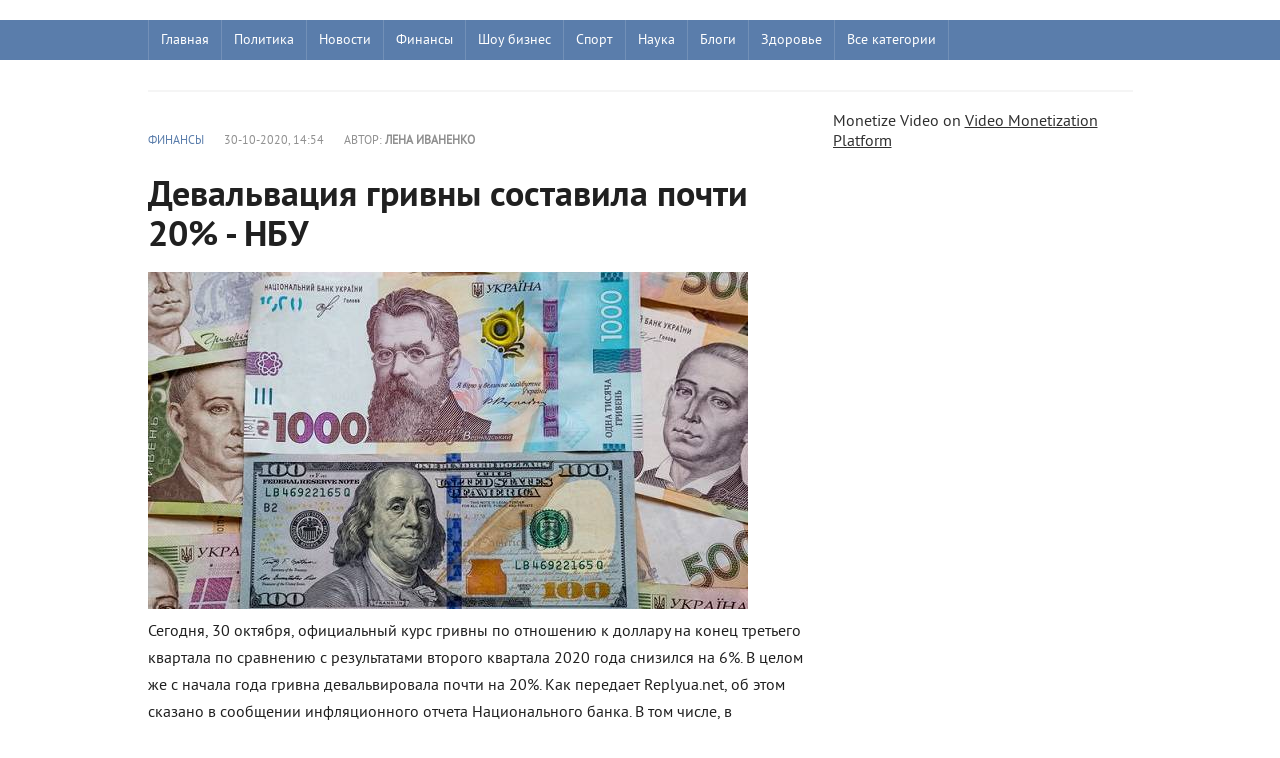

--- FILE ---
content_type: text/html; charset=utf-8
request_url: https://replyua.net/230208-devalvaciya-grivny-sostavila-pochti-20-nbu.html
body_size: 6980
content:
﻿<!DOCTYPE html>
<html lang="ru">
<head>
<meta charset="utf-8">
<title>Девальвация гривны составила почти 20% - НБУ - Replyua.net</title>
<meta name="description" content="Сегодня, 30 октября, официальный курс гривны по отношению к доллару на конец третьего квартала по сравнению с результатами второго квартала 2020 года снизился на 6%. В целом же с начала года">
<meta name="keywords" content="НБУ, курс валют, курс доллара, курс гривны, банки, торги, котировки">
<meta name="viewport" content="width=device-width, initial-scale=1.0">
<meta property="og:site_name" content="Replyua.net"/>
<meta property="og:type" content="website">

<link rel="canonical" href="https://replyua.net/230208-devalvaciya-grivny-sostavila-pochti-20-nbu.html">



<link rel="preload" href="/templates/Replyua/fonts/pt_sans_bold-webfont.woff" as="font" crossorigin />
<link rel="preload" href="/templates/Replyua/fonts/pt_sans_regular-webfont.ttf" as="font" crossorigin />
<link rel="stylesheet" href="/templates/Replyua/css/style1.css" />
<link rel="shortcut icon" href="/templates/Replyua/images/favicon.ico" type="image/x-icon" />
</head>  

<body>                     



<header class="header">  


    <div class="nav-line">   
	    <div class="nav-wrap wrap">
	        <nav class="nav">                   
	            <ul class="main_nav">
                           <li><a href="/">Главная</a></li>
                           <li><a href="/politika/">Политика</a></li>   
                       <li class="drop">
	                    <a href="/news/" class="link1">Новости</a>
	                    <ul> 
	                        <li><a href="/world/">В мире</a></li>
	                        <li><a href="/koronavirus/">Коронавирус</a></li>
	                        <li><a href="/putin/">Россия</a></li>
	                        <li><a href="/europe/">Европа</a></li>
	                        <li><a href="/usa/">США</a></li>
	                        <li><a href="/israel/">Израиль</a></li>
	                        <li><a href="/war/">Война</a></li>
	                    </ul>
	                   </li> 
	                       <li><a href="/finance/">Финансы</a></li> 
	                       <li><a href="/show/">Шоу бизнес</a></li> 
	                       <li><a href="/sport/">Спорт</a></li>
	                       <li><a href="/nauka/">Наука</a></li>
	                       <li><a href="/blog/">Блоги</a></li>
	                       <li><a href="/health/">Здоровье</a></li>
                         <li class="drop">
	                    <a href="/" class="link1">Все категории</a>
	                    <ul> 
	                        
	                        <li><a href="/business/">Бизнес</a></li>
	                        <li><a href="/kriptovalyuty/">Криптовалюты</a></li>
                                <li><a href="/tech/">Технологии</a></li>
	                        <li><a href="/avto/">Авто</a></li>
	                        <li><a href="/turizm/">Туризм</a></li>
	                        <li><a href="/history/">История</a></li>
	                        <li><a href="/psihologiya/">Психология</a></li>
	                        <li><a href="/medicina/">Медицина</a></li>
	                        <li><a href="/kino/">Кино</a></li>
	                        <li><a href="/woman/">Женский блог</a></li>
	                        <li><a href="/foodblog/">Кулинарный блог</a></li>
	                        <li><a href="/people/">Известные люди</a></li>
	                        <li><a href="/special/">Эксклюзив</a></li>
	                        <li><a href="/pogoda/">Погода</a></li>
                                <li><a href="/show/">Знаменитости</a></li>
	                        <li><a href="/foto/">Фото</a></li> 
	                        <li><a href="/video/">Видео</a></li>  
	                    </ul>
	                   </li> 
                            </ul> 
                 <ul class="l_2">
                          <li><a href="/">Главная</a></li>
                          <li><a href="/news/">Новости Украины</a></li>
                          <li><a href="/politika/">Политика</a></li>
                          <li><a href="/show/">Шоу бизнес</a></li>

                </ul>
	        </nav>       
	    </div>
    </div>                   
</header> 


<div class="wrap content cf"> 
            <div class="nomobile"> 
        <div class="hblock hot_topic">
          
        </div>   </div>
        <div class="left">        
            
            
             
                <div class="main_content_col">
                 
              
	                  ﻿<div class="full-story">       
        <div class="full_post_meta ignore-select cf">
        <div class="full_post_meta_item"><a href="https://replyua.net/finance/">Финансы</a></div>
        <div class="full_post_meta_item">30-10-2020, 14:54</div>
        <div class="full_post_meta_item">Автор: <b>Лена Иваненко</b></div>
</div>      
        <div class="post_title"> 
         <h1 id="news-title">Девальвация гривны составила почти 20% - НБУ</h1>
        </div> 
       <div class="post_content cf"> 
       <!--dle_image_begin:https://replyua.net/uploads/posts/2020-10/1604062457_ewgwwgw.jpeg|--><img src="/uploads/posts/2020-10/1604062457_ewgwwgw.jpeg" alt="Девальвация гривны составила почти 20% - НБУ " title="Девальвация гривны составила почти 20% - НБУ "  /><!--dle_image_end--><br />Сегодня, 30 октября, официальный курс гривны по отношению к доллару на конец третьего квартала по сравнению с результатами второго квартала 2020 года снизился на 6%. В целом же с начала года гривна девальвировала почти на 20%. Как передает Replyua.net, об этом сказано в сообщении инфляционного отчета Национального банка. В том числе, в соответствии с содержанием материала, основным фактором, вызвавшим девальвацию гривны в третьем квартале 2020 года, стало ухудшение конъюнктуры на валютном рынке, обусловленное ростом спроса на иностранную валюту на фоне ухудшения ожиданий.<br /><br />«Крупнейшими чистыми покупателями иностранной валюты в этот период были импортеры бытовых товаров и автотрейдеры, нерезиденты на рынке облигаций внутреннего госзайма и прямые иностранные инвесторы с целью репатриации дивидендов. Более того, выросли операции по покупке иностранной валюты на условиях форвард», - <a href="https://replyua.net/finance/229750-mizovec-obektivnyh-prichin-dlya-podorozhaniya-gaza-net-dazhe-treydery-ne-ponimayut-chto-proishodit.html" ><u>сообщили в НБУ</u></a>.<br /><br />Вместе с тем, на протяжении третьего квартала курс национальной валюты к доллару ослаб, в то время как большинство валют основных торговых партнеров Украины укрепились. Кроме всего прочего, это стало причиной обесценивания и номинального эффективного валютного курса, и реального эффективного курса.

</div>               
</div> 
              
			
             
			 </div>
                         <div class="main_right_col"> 
			    	<div class="hblock">
			        	 <h4>Последние новости</h4>
                                       ﻿<a href="https://replyua.net/271987-eksperti-allo-pro-kolonki-xiaomi-jaki-funkciji-ta-modeli-zaslugovujut-na-uvagu.html" class="last_news  ">
    <time class="last_time">17:09</time>
    <h2 class="last_news_title">Експерти Алло про колонки Xiaomi: які функції та моделі заслуговують на увагу</h2>
</a><a href="https://replyua.net/271986-kazahstanskie-pravoohraniteli-razgromili-finansovuju-opg-ukraincev-vadima-gordievskogo-larisy-ivchenko-i-aleny-suvorovoj.html" class="last_news  ">
    <time class="last_time">18:33</time>
    <h2 class="last_news_title">Казахстанские правоохранители разгромили финансовую ОПГ украинцев Вадима Гордиевского, Ларисы Ивченко и Алены Суворовой</h2>
</a><a href="https://replyua.net/271982-kak-ulichnye-kamery-videonabljudenija-s-umnymi-funkcijami-menjajut-bezopasnost-v-2025-godu.html" class="last_news  ">
    <time class="last_time">11:10</time>
    <h2 class="last_news_title">Как уличные камеры видеонаблюдения с умными функциями меняют безопасность в 2025 году</h2>
</a><a href="https://replyua.net/271980-fakt-chi-vigadka-insajder-diznavsja-pro-kriminalne-provadzhennja-schodo-aliyeva.html" class="last_news  ">
    <time class="last_time">22:46</time>
    <h2 class="last_news_title">Факт чи вигадка: &#039;Інсайдер&#039; дізнався про кримінальне провадження щодо Алієва</h2>
</a><a href="https://replyua.net/271979-dva-ukrajinski-startapi-uvijshli-do-top-100-tehnologichnih-lideriv-svitu-za-versiyeju-vsesvitnogo-ekonomichnogo-forumu.html" class="last_news  ">
    <time class="last_time">22:37</time>
    <h2 class="last_news_title">Два українські стартапи увійшли до топ-100 технологічних лідерів світу за версією Всесвітнього економічного форуму</h2>
</a><a href="https://replyua.net/271978-jakij-napij-najkrasche-zvolozhuye-organizm.html" class="last_news  ">
    <time class="last_time">22:34</time>
    <h2 class="last_news_title">Який напій найкраще зволожує організм?</h2>
</a><a href="https://replyua.net/271977-tramp-ssha-provedut-jadernye-peregovory-s-iranom-na-sledujuschej-nedele-posle-udarov-razrushivshih-kljuchevye-obekty.html" class="last_news  ">
    <time class="last_time">10:34</time>
    <h2 class="last_news_title">Трамп: США проведут ядерные переговоры с Ираном на следующей неделе после ударов, разрушивших ключевые объекты</h2>
</a><a href="https://replyua.net/271976-grigorij-kozlovskij-perezavantazhuye-ruh-novij-trener-ta-kosmichna-akademija-dlja-majbutnih-peremog.html" class="last_news  ">
    <time class="last_time">10:17</time>
    <h2 class="last_news_title">Григорій Козловський перезавантажує «Рух»: Новий тренер та «космічна» Академія для майбутніх перемог</h2>
</a><a href="https://replyua.net/271974-kedy-adidas-prevratjat-povsednevnost-v-prikljuchenie.html" class="last_news  ">
    <time class="last_time">11:56</time>
    <h2 class="last_news_title">Кеды adidas превратят повседневность в приключение</h2>
</a><a href="https://replyua.net/271973-febspot-alternativa-youtube-z-mozhlivistju-zarobitku.html" class="last_news  ">
    <time class="last_time">12:05</time>
    <h2 class="last_news_title">Febspot: Альтернатива YouTube з можливістю заробітку</h2>
</a><a href="https://replyua.net/271972-jaki-perevagi-shin-lassa-235-65-r16c-dlja-komercijnogo-transportu.html" class="last_news  ">
    <time class="last_time">13:45</time>
    <h2 class="last_news_title">Які переваги шин Lassa 235/65 R16C для комерційного транспорту?</h2>
</a><a href="https://replyua.net/271971-komu-podojdut-chasy-apple-watch-ultra.html" class="last_news  ">
    <time class="last_time">19:39</time>
    <h2 class="last_news_title">Кому подойдут часы Apple Watch Ultra</h2>
</a><a href="https://replyua.net/271969-zhyzn-na-venere-mozhet-yspolzovat-sernuu-kyslotu-vmesto-vody.html" class="last_news  ">
    <time class="last_time">16:57</time>
    <h2 class="last_news_title">Жизнь на Венере может использовать серную кислоту вместо воды</h2>
</a><a href="https://replyua.net/271968-v-ukraini-vidkryto-rozsliduvannia-cherez-smert-zhurnalistky-viktorii-roshchynoi-iaku-utrymuvaly-v-rosiiskomu-poloni.html" class="last_news  ">
    <time class="last_time">16:53</time>
    <h2 class="last_news_title">В Україні відкрито розслідування через смерть журналістки Вікторії Рощиної, яку утримували в російському полоні</h2>
</a><a href="https://replyua.net/271967-dva-rosiiski-shakhedy-povernulysia-na-rf-povitriani-syly-zsu-rozpovily-pro-detali-masovanogo-udaru.html" class="last_news  ">
    <time class="last_time">16:48</time>
    <h2 class="last_news_title">Два російські &quot;Шахеди&quot; повернулися на РФ: Повітряні сили ЗСУ розповіли про деталі масованого удару</h2>
</a><a href="https://replyua.net/271966-nichna-ataka-na-kyiv-ppo-znyshchyla-vsi-drony-protyvnyka.html" class="last_news  ">
    <time class="last_time">13:42</time>
    <h2 class="last_news_title">Нічна атака на Київ: ППО знищила всі дрони противника</h2>
</a><a href="https://replyua.net/271965-vina-na-desiatylittia-v-rnbo-ocinyly-skilky-chasu-rosiia-zmozhe-prodovzhuvaty-viinu.html" class="last_news  ">
    <time class="last_time">15:39</time>
    <h2 class="last_news_title">«Віна на десятиліття?»: В РНБО оцінили, скільки часу Росія зможе продовжувати війну</h2>
</a><a href="https://replyua.net/271964-pochemu-chtenye-knyg-dolzhno-stat-chastu-vashei-zhyzny-9-veskykh-prychyn.html" class="last_news  ">
    <time class="last_time">15:27</time>
    <h2 class="last_news_title">Почему чтение книг должно стать частью вашей жизни: 9 веских причин</h2>
</a><a href="https://replyua.net/271963-yes-mozhe-skasuvaty-findopomogu-dlia-ukrainy-na-35-mlrd-ievro-chomu-vazhlyvo-dotrymuvatysia-demokratychnykh-standartiv.html" class="last_news  ">
    <time class="last_time">15:20</time>
    <h2 class="last_news_title">ЄС може скасувати фіндопомогу для України на 35 млрд євро: чому важливо дотримуватися демократичних стандартів</h2>
</a><a href="https://replyua.net/271962-sobaka-y-kot-pod-odnoi-kryshei-kak-yzbezhat-konflyktov-y-sozdat-garmonyu-v-dome.html" class="last_news  ">
    <time class="last_time">15:04</time>
    <h2 class="last_news_title">Криптовалюта стане легальною в Україні вже у 2025 році: Гетманцев назвав терміни</h2>
</a><a href="https://replyua.net/271961-sobaka-y-kot-pod-odnoi-kryshei-kak-yzbezhat-konflyktov-y-sozdat-garmonyu-v-dome.html" class="last_news  ">
    <time class="last_time">15:00</time>
    <h2 class="last_news_title">Собака и кот под одной крышей: как избежать конфликтов и создать гармонию в доме</h2>
</a><a href="https://replyua.net/271960-sobaka-y-kot-pod-odnoi-kryshei-kak-yzbezhat-konflyktov-y-sozdat-garmonyu-v-dome.html" class="last_news  ">
    <time class="last_time">14:55</time>
    <h2 class="last_news_title">Собака и кот под одной крышей: как избежать конфликтов и создать гармонию в доме</h2>
</a><a href="https://replyua.net/271959-sobaka-y-kot-pod-odnoi-kryshei-kak-yzbezhat-konflyktov-y-sozdat-garmonyu-v-dome.html" class="last_news  ">
    <time class="last_time">14:54</time>
    <h2 class="last_news_title">Собака и кот под одной крышей: как избежать конфликтов и создать гармонию в доме</h2>
</a><a href="https://replyua.net/271958-vdaryv-sobachku-nogou-i-poplatyvsia-u-kyievi-cholovika-pidozruut-u-zhorstokomu-povodzhenni-z-sobakou.html" class="last_news  ">
    <time class="last_time">00:27</time>
    <h2 class="last_news_title">Вдарив собачку ногою і поплатився: У Києві чоловіка підозрюють у жорстокому поводженні з собакою</h2>
</a><a href="https://replyua.net/271957-pidozruvanogo-u-vbyvstvi-iryny-farion-zalyshyly-pid-vartou.html" class="last_news  ">
    <time class="last_time">00:22</time>
    <h2 class="last_news_title">Підозрюваного у вбивстві Ірини Фаріон залишили під вартою</h2>
</a><a href="https://replyua.net/271956-verkhovna-rada-ukhvalyla-zakonoproekt-shchodo-vyplat-viiskovym.html" class="last_news  ">
    <time class="last_time">00:16</time>
    <h2 class="last_news_title">Верховна Рада ухвалила законопроект щодо виплат військовим</h2>
</a><a href="https://replyua.net/271955-unifikaciia-taryfiv-na-elektroenergiu-mozhe-zagrozhuvaty-bankrutstvom-velykykh-pidpryiemstv-ekspert.html" class="last_news  ">
    <time class="last_time">00:14</time>
    <h2 class="last_news_title">Уніфікація тарифів на електроенергію може загрожувати банкрутством великих підприємств, – експерт</h2>
</a><a href="https://replyua.net/271954-dtek-investuvav-ponad-23-mlrd-grn-u-remont-teploelektrostancii-pered-zymou.html" class="last_news  ">
    <time class="last_time">00:11</time>
    <h2 class="last_news_title">ДТЕК інвестував понад 2,3 млрд грн у ремонт теплоелектростанцій перед зимою</h2>
</a><a href="https://replyua.net/271953-novi-podrobyci-pro-aviaudar-po-kharkovu-sered-poranenykh-10-richkyi-khlopchyk.html" class="last_news  ">
    <time class="last_time">00:08</time>
    <h2 class="last_news_title">Нові подробиці про авіаудар по Харкову: Серед поранених 10-річкий хлопчик</h2>
</a><a href="https://replyua.net/271952-front-iak-oboviazok-gorbulin-zaklykaie-chynovnykiv-sluzhyty-na-peredovii.html" class="last_news  ">
    <time class="last_time">00:05</time>
    <h2 class="last_news_title">«Фронт як обов&#039;язок»: Горбулін закликає чиновників служити на передовій</h2>
</a>
			        </div> 
			    </div>    
                  
</div>          


<aside class="right">   


Monetize Video on <a href="http://www.febspot.com">Video Monetization Platform</a> 


   </aside> 
</section> 

</div>

<footer class="footer">
<div class="wrap cf">
    	<div class="col1">
    		<div class="logo_small nomobile">  
                <a href="/"><img src="/templates/Replyua/images/replyua-r.png" alt="Replyua.net" width="70" height="70"/></a>            
            </div>
            <div class="copyrights">© 2025 Replyua.net. Все права защищены. 
             Копирование информации разрешено только при наличии активной гиперссылки на сайт. 
             Редакция соблюдает закон Украины «О печатных средствах массовой информации (прессе) в Украине» Ст. 34 Конституция Украины право на свободу мысли и слова. Закон Украины «О информации» 
             E-mail редакции: <a href="mailto:info@replyua.net">info@replyua.net</a>
           </div>                  
</div> 
        <div class="footer_menu cf">
                    <a href="/about.html">О проекте</a><br><br>
                    <a href="/privacy.html">Политика конфиденциальности</a><br><br>        
                    <a href="/reklama.html">Реклама на сайте</a><br><br>  
                    <a href="/contacts.html">Контакты</a>
                   
            </div> 

        <div class="counters ">
                ﻿<!-- Global site tag (gtag.js) - Google Analytics -->
<script async src="https://www.googletagmanager.com/gtag/js?id=G-X4LPXS02TH"></script>
<script>
  window.dataLayer = window.dataLayer || [];
  function gtag(){dataLayer.push(arguments);}
  gtag('js', new Date());

  gtag('config', 'G-X4LPXS02TH');
</script>
          </div>
    </div>
</footer>


</body>
</html>

--- FILE ---
content_type: text/css
request_url: https://replyua.net/templates/Replyua/css/style1.css
body_size: 6432
content:
@font-face {
    font-family: pt sans regular;
    src: url(../fonts/pt_sans_regular-webfont.eot);
    src: url(../fonts/pt_sans_regular-webfont.eot?#iefix) format('embedded-opentype'), url(../fonts/pt_sans_regular-webfont.ttf) format('truetype');
    font-weight: 400;
    font-style: normal;
    font-display: swap;
}

@font-face {
    font-family: pt sans bold;
    src: url(../fonts/pt_sans_bold-webfont.eot);
    src: url(../fonts/pt_sans_bold-webfont.eot?#iefix) format('embedded-opentype'), url(../fonts/pt_sans_bold-webfont.woff) format('woff'), url(../fonts/pt_sans_bold-webfont.ttf) format('truetype');
    font-weight: 400;
    font-style: normal;
    font-display: swap;
}

.all_topics,
.allnews:after,
.attachment:before,
.developer,
.edit_date,
.login-btn,
.multi-icons,
.news_views,
.play_icon,
.pmlinks a:before,
.profile_cell:before,
.service_buttons i,
.stories_comments,
.stories_views,


* {
    margin-top: 0;
    margin-bottom: 0;
    margin-right: 0;
    margin-left: 0;
    padding: 0
}

*,
:after,
:before {
    -moz-box-sizing: border-box;
    -webkit-box-sizing: border-box;
    box-sizing: border-box
}

:hover img,
:link img,
:visited img,
a img {
    border: 0
}

a {
    color: #303030;
    font-size: 16px;
    text-decoration: underline
}

a:hover {
    color: #5a7dab;
    text-decoration: none
}

blockquote,
fieldset,
form,
h1,
h2,
h3,
h4,
h5,
h6,
input,
p,
pre {
    margin: 0;
    padding: 0
}

h1,
h2,
h3,
h4,
h5,
h6 {
    font-weight: 400
}

h2 {
    font-size: 22px;
    line-height: 25px
}

h4 {
    font-size: 18px
}

ol,
ul {
    padding: 0;
    margin: 0
}

.cf:after,
.cf:before {
    content: " ";
    display: table
}

.cf:after {
    clear: both
}

.main_news_title,
.photo_title,
.read_more,
.short_title3,
.site_button,
.tabs_header,
.video_title {
    font-family: pt sans bold
}

.allnews,
.auto_title,
.hblock h4,
.nav-btn,
.post_title,
.post_title h1,
.post_title h2,
.short_title,
.side_header,
.stories_title,
.top_topics {
    font-family: pt sans bold
}

html {
    padding: 0
}

body {
    background: #fff;
    font-family: pt sans regular, Arial, sans-serif;
    font-size: 16px;
    height: 100%;
    margin: 0;
    padding: 0;
    color: #303030;
    -webkit-font-smoothing: antialiased !important
}

.header {
    width: 100%;
    z-index: 999;
    white-space: nowrap
}

.wrap {
    width: 1260px;
    margin: 0 auto;
    position: relative
}

.nav-line {
    height: 40px;
    width: 100%;
    background-color: #5a7dab
}

.nav-wrap {
    position: relative;
    height: 40px
}

.nav {
    display: block;
    position: relative;
    width: 100%;
    padding-right: 40px;
    height: 40px;
    z-index: 100
}

.nav ul {
    list-style: none;
    max-width: 100%;
    height: 40px
}

.nav li {
    float: left;
    position: relative;
    display: block
}

.nav li a {
    display: block;
    position: relative;
    padding: 0 20px;
    line-height: 40px;
    font-size: 16px;
    text-decoration: none;
    color: #fff;
    border-right: 1px solid rgba(255, 255, 255, .15);
    -webkit-transition: .2s all;
    -moz-transition: .2s all;
    transition: .2s all
}

.nav li:first-child a {
    border-left: 1px solid rgba(255, 255, 255, .15)
}

.nav li a:hover,
.nav-btn:hover {
    background-color: rgba(255, 255, 255, .3)
}

.nav li ul {
    display: none !important;
    position: absolute !important;
    left: 0;
    width: 180px !important;
    max-width: 180px;
    height: auto;
    list-style: none;
    background-color: #5a7dab
}

.nav li li {
    z-index: 500;
    height: 30px;
    padding: 0;
    display: block;
    clear: both;
    float: none
}

.nav li li a {
    padding: 0 20px !important;
    text-align: left;
    font-size: 14px;
    line-height: 30px;
    text-decoration: none;
    text-shadow: none;
    border-right: 0;
    border-top: 1px solid rgba(255, 255, 255, .15);
    box-shadow: none;
    display: block;
    float: none
}

.nav li li a:hover {
    text-shadow: none;
    clear: both;
    background: #303030;
    text-decoration: none
}

.nav li.drop:hover .link1 {
    background-color: rgba(255, 255, 255, .3)
}

.link1:before {
    display: block;
    position: absolute;
    top: 5px;
    right: 10px;
    content: "";
    width: 0;
    height: 0;
    border-color: #fff;
    border: 0;
    border-top: 5px
}

.nav li:hover ul {
    display: block !important;
    clear: both
}

.l_2 {
    display: none !important;
    position: absolute;
    left: 0;
    top: 0;
    height: 40px
}

.l_2 li a {
    padding: 0 10px;
    font-size: 14px
}

.content {
    background-color: #fff;
    padding: 30px 0 0
}

.left {
    float: left;
    width: 930px
}

.right {
    position: sticky;
    top: 10px;
    float: right;
    width: 300px;
}

.main_content_col {
    width: 665px;
    float: left
}

.main_right_col {
    float: right;
    width: 235px
}

.hblock {
    margin: 0 0 20px;
    border-bottom: 0 !important
}

.hblock h4,
.side_header {
    font-size: 22px;
    line-height: 24px;
    padding: 0 0 6px;
    margin-bottom: 10px;
    color: #303030;
    border-bottom: 1px solid #ddd;
    text-transform: uppercase
}

.hblock h4 a,
.side_header a {
    font-size: 22px;
    color: #505050;
    text-decoration: none
}

.left_left {
    float: left;
    width: 450px
}

.left_middle {
    float: right;
    width: 450px;
    margin: 0 0 0 30px
}

.hblock>.left_middle h4 {
    margin-bottom: 0
}

.main_news {
    width: 231px;
    height: 155px;
    float: left;
    overflow: hidden;
    position: relative;
    margin: 0 0 1px 1px
}

a.post_img {
    color: #fff
}

.main_news:first-of-type {
    width: 466px;
    height: 311px;
    overflow: hidden;
    position: relative;
    margin: 0 0 1px
}

.main_news:first-of-type .main_news_title {
    font-size: 20px;
    line-height: 24px;
    max-height: none
}

.post_img {
    display: block;
    position: relative;
    overflow: hidden;
    height: 100%;
    width: 100%;
    background-position: center center;
    background-size: cover;
    color: #fff;
    text-decoration: none
}

.post_img:before {
    content: "";
    display: block;
    height: 100%;
    width: 100%;
    position: absolute;
    top: 0;
    left: 0;
    background-color: transparent;
    -webkit-transition: all .1s ease;
    -moz-transition: all .1s ease;
    transition: ease .2s all;
    z-index: 2
}

.gradient_info {
    text-shadow: 0 0 1px rgba(0, 0, 0, .3);
    position: absolute;
    bottom: -24px;
    -webkit-transition: all .1s ease;
    -moz-transition: all .1s ease;
    transition: ease .1s all;
    left: 0;
    width: 100%;
    z-index: 2;
    padding: 10px 20px;
    background: -moz-linear-gradient(top, rgba(0, 0, 0, 0) 0, rgba(0, 0, 0, .9) 100%);
    background: -webkit-gradient(linear, left top, left bottom, color-stop(0, rgba(0, 0, 0, 0)), color-stop(100%, rgba(0, 0, 0, .9)));
    background: -webkit-linear-gradient(top, rgba(0, 0, 0, 0) 0, rgba(0, 0, 0, .9) 100%);
    background: -o-linear-gradient(top, rgba(0, 0, 0, 0) 0, rgba(0, 0, 0, .9) 100%);
    background: -ms-linear-gradient(top, rgba(0, 0, 0, 0) 0, rgba(0, 0, 0, .9) 100%);
    background: linear-gradient(to bottom, rgba(0, 0, 0, 0) 0, rgba(0, 0, 0, .9) 100%);
    background-color: rgba(0, 0, 0, .6)
}

.main_news_title {
    font-size: 16px;
    line-height: 20px;
    max-height: 40px;
    overflow: hidden
}

.main_news .gradient_info {
    bottom: 0
}

.news_counts {
    font-size: 11px;
    margin-top: 10px;
    height: 14px;
    line-height: 14px
}

.news_views {
    background-position: -80px 2px;
    padding: 0 0 0 15px;
    margin: 0 10px 0 0
}

.last_time {
    margin: 2px 0 0 -50px;
    float: left;
    font-size: 13px;
    color: #5a7dab
}

a.last_news {
    display: block;
    -webkit-transition: .2s all;
    -moz-transition: .2s all;
    transition: .2s all;
    padding: 10px 0 10px 50px;
    position: relative;
    border-bottom: 1px solid #e1e1e1;
    text-decoration: none;
    position: relative
}

.last_news_title {
    color: #303030;
    font-size: 15px;
    line-height: 16px;
    text-decoration: none
}

a.last_news:hover .last_news_title {
    color: #5a7dab
}

.last_news:after {
    position: absolute;
    bottom: -1px;
    left: 0;
    width: 0;
    height: 1px;
    background-color: #5a7dab;
    content: "";
    display: block;
    -webkit-transition: .4s all;
    -moz-transition: .4s all;
    transition: .4s all
}

a.last_news:hover:after {
    width: 100%
}

.imp .last_time {
    line-height: 16px;
    margin: 0 0 0 -50px
}

a.last_news.imp {
    font-family: pt sans bold
}

.news_stories {
    width: 210px;
    position: relative;
    margin: 10px 0 30px;
    float: left
}

.news_stories:nth-of-type(2n+1) {
    margin-right: 30px
}

.news_stories_img a {
    color: #fff
}

.news_stories_img {
    width: 210px;
    height: 140px;
    position: relative;
    overflow: hidden
}

.news_stories_img .post_img:before {
    background-color: transparent
}

.news_stories:hover .post_img:before {
    background-color: rgba(0, 0, 0, .2)
}

.stories_counts {
    height: 30px;
    overflow: hidden;
    position: absolute;
    bottom: -30px;
    left: 0;
    -webkit-transition: .2s all;
    -moz-transition: .2s all;
    transition: .2s all;
    z-index: 3
}

.news_stories:hover .stories_counts {
    bottom: 0
}

.stories_comments,
.stories_views {
    height: 30px;
    float: left;
    color: #fff;
    font-size: 11px;
    line-height: 12px;
    padding: 10px 10px 8px 25px
}

.stories_views {
    background-color: #5a7dab;
    background-position: -70px 11px
}

.news_stories_content {
    padding: 20px 0 0
}

.stories_title {
    font-size: 18px;
    line-height: 20px;
    color: #303030;
    margin: 0 0 10px
}

.stories_title a {
    font-size: 18px;
    color: #303030;
    text-decoration: none
}

.stories_story {
    font-size: 14px
}

.col3 {
    float: left;
    width: 290px;
    margin: 0 0 0 30px
}

.col3:nth-of-type(3n+1) {
    margin-left: 0
}

.custom1 {
    margin: 0 0 20px
}

.custom1_img {
    width: 100%;
    height: 186px;
    position: relative;
    overflow: hidden;
    margin: 0 25px 10px 0
}

.custom1 .post_img:before {
    background-color: transparent
}

.custom2 {
    margin: 0 0 20px;
    padding: 0
}

.custom2_title {
    font-size: 16px;
    line-height: 20px;
    color: #303030
}

.custom2_title a {
    font-size: 16px;
    color: #303030;
    text-decoration: none
}

.custom2_title a:hover {
    color: #5a7dab;
    text-decoration: none
}

.side_block {
    padding: 0 0 30px
}

.side_block.srek {
    text-align: center;
    overflow: hidden
}

.top_views {
    background-position: -80px -107px;
    padding: 0 0 0 15px;
    margin: 0 10px 0 0
}

.footer {
    background-color: #f5f5f5;
    font-size: 14px;
    color: #707070;
    padding: 20px 0
}

.footer a {
    text-decoration: none;
    color: #5a7dab;
    font-size: 14px
}

.footer a:hover {
    text-decoration: none;
    color: #303030
}

.col1 {
    margin: 0 0 20px
}

.footer_menu {
    text-align: center
}

.counters {
    min-height: 41px;
    text-align: center;
    padding: 20px 0 0
}

.counters img {
    margin: 0 3px
}

.shortstory {
    width: 100%;
    position: relative;
    overflow: hidden;
    margin: 0 0 25px;
    border-bottom: 1px solid #e1e1e1;
    padding-bottom: 25px
}

.shortstory:hover {
    border-bottom: 1px solid #d1d1d1
}

.shortstory:hover .gradient_info {
    bottom: 0
}

.short_post {
    width: 180px;
    height: 120px;
    float: left;
    margin: 0 25px 0 0;
    background-size: cover;
    background-position: center center
}

.short_post_content {
    overflow: hidden
}

.short_title {
    font-size: 20px;
    line-height: 24px;
    color: #202020;
    font-weight: 400;
    margin: 0 0 15px
}

.short_title a {
    text-decoration: none;
    -webkit-transition: all .1s ease;
    -moz-transition: all .1s ease;
    transition: ease .1s all;
    color: #202020;
    font-size: 20px
}

.short_title a:hover {
    color: #5a7dab
}

.short-story_post {
    font-size: 16px;
    line-height: 24px;
    color: #505050;
    max-height: 72px
}

.navigation-holder {
    text-align: center;
    clear: both;
    height: 50px;
    margin: 40px 0
}

.navigation {
    color: #000;
    font-size: 16px;
    clear: both;
    display: inline-block;
    text-align: center
}

.navigation b {
    padding-top: 0 !important
}

.navigation a,
.navigation b,
.navigation span {
    height: 40px;
    line-height: 40px;
    padding-top: 2px;
    vertical-align: middle;
    min-width: 40px;
    font-size: 14px;
    float: left;
    background-color: #f5f5f5
}

.navigation a {
    line-height: 40px;
    color: #5a7dab;
    text-decoration: none
}

.navigation a:hover {
    text-decoration: none;
    color: #fff;
    background: #5a7dab
}

.navigation span {
    text-decoration: none;
    color: #fff;
    background-color: #5a7dab
}

.nav_ext {
    background-color: #f5f5f5 !important;
    color: #202020 !important
}

.next,
.prev {
    line-height: 40px !important
}

.next span,
.prev span {
    background: 0 0 !important;
    color: #909090;
    border: 0 !important;
    line-height: 40px !important
}

.next a,
.prev a {
    text-decoration: none !important;
    font-weight: 700;
    color: #5a7dab
}

.post_content {
    font-size: 16px;
    color: #202020;
    margin-bottom: 10px;
    line-height: 1.7em
}

.post_content a {
    font-size: 16px;
    color: #202020;
    text-decoration: none
}

.post_content a:hover {
    text-decoration: underline
}

.post_content img {
    max-width: 100%;
    padding: 0 0 10px;
    height: auto !important
}

.post_content embed,
.post_content iframe,
.post_content object {
    max-width: 100%;
    margin: 10px 0
}

.post_content img[align=left],
.post_content img[style="float:left;"] {
    padding: 0 20px 10px 0
}

.post_content img[align=right],
.post_content img[style="float:right;"] {
    padding: 0 0 10px 20px
}

.post_content a:hover img {
    opacity: .9
}

.post_content h1,
.post_content h2,
.post_content h3,
.post_content h4,
.post_content h5,
.post_content h6 {
    color: #000;
    font-family: pt sans bold;
    margin: 10px 0
}

.post_content hr {
    background-color: #d9e1e3;
    border: none;
    height: 1px;
    margin: 0 0 20px
}

.post_content table {
    border-collapse: collapse;
    border: none;
    font-size: 14px;
    width: 100%;
    table-layout: fixed;
    margin-bottom: 25px;
    color: #505050
}

.post_content table td,
.post_content table th {
    padding: 10px;
    border: 1px solid #ddd;
    font-weight: 400;
    text-align: left;
    vertical-align: middle
}

.post_content table tr:first-child {
    background-color: #fafafa;
    color: #202020
}

.post_content ul {
    margin: 0 20px 20px
}

.post_content ul li {
    display: block;
    position: relative;
    padding: 5px 0 0 25px;
    margin-bottom: 5px;
    line-height: 1.2
}

.post_content ul li strong {
    font-family: pt sans bold
}

.post_content ul li a {
    color: #5a7dab;
    text-decoration: underline
}

.post_content ul li a:hover {
    text-decoration: none
}

.post_content ul li:before {
    content: '';
    display: block;
    width: 6px !important;
    height: 6px !important;
    position: absolute;
    top: 10px;
    left: 4px;
    background-color: #505050;
    -webkit-border-radius: 8px;
    -moz-border-radius: 8px;
    border-radius: 8px
}

.post_content ol {
    margin: 0 20px 20px;
    counter-reset: list
}

.post_content ol li {
    display: block;
    position: relative;
    padding: 5px 0 0 20px;
    font-family: pt sans regular;
    margin-bottom: 5px;
    counter-reset: list1;
    min-height: 32px
}

.post_content ol li strong {
    font-family: pt sans bold
}

.post_content ol li a {
    color: #5a7dab;
    text-decoration: underline
}

.post_content ol li a:hover {
    text-decoration: none
}

.post_content ol li:before {
    content: counter(list) ".";
    counter-increment: list;
    display: block;
    position: absolute;
    top: 5px;
    left: -2px;
    color: #5a7dab
}

.post_content p {
    margin: 0 0 10px
}

.post_content b,
.post_content strong {
    font-weight: 400;
    font-family: pt sans bold
}

.post_title {
    font-size: 36px;
    color: #202020;
    text-decoration: none;
    line-height: 40px;
    margin-bottom: 15px;
    position: relative
}

.post_title h1,
.post_title h2 {
    font-size: 36px;
    line-height: 40px;
    display: inline
}

.post_title a {
    color: #202020;
    font-size: 36px;
    text-decoration: underline
}

.post_title a:hover {
    color: #5a7dab;
    text-decoration: underline
}

.full_post_meta {
    padding: 0 0 25px;
    color: #909090;
    font-size: 12px
}

.full_post_meta a {
    font-size: 12px;
    color: #5a7dab;
    text-decoration: none
}

.full_post_meta a:hover {
    color: #202020
}

.full_post_meta_item {
    margin: 0 20px 0 0;
    line-height: 20px;
    min-height: 20px;
    text-transform: uppercase;
    display: block;
    float: left
}

.full_post_meta_item.full_counters {
    margin-top: -7px
}

.ui-dialog fieldset {
    padding: 5px;
    color: #5a7dab;
    border: 1px solid #ddd;
    margin: 0 0 10px
}

.post_content div {
    position: relative
}

.multimedia {
    float: left;
    overflow: hidden;
    position: relative;
    width: 260px;
    height: 140px;
    margin-bottom: 20px
}

.multimedia:nth-of-type(1) {
    width: 650px;
    height: 460px;
    margin-right: 20px;
    margin-bottom: 0
}

.multimedia:nth-of-type(4) {
    margin-bottom: 0
}

.multimedia a:hover .gradient_info {
    bottom: 0
}

.logo_small {
    width: 55px;
    height: 50px;
    vertical-align: top
}

.copyrights {
    display: table-cell;
    vertical-align: top;
    line-height: 22px;
    font-size: 14px;
    padding: 0 20px;
    width: 100%;
    text-align: center
}

.footer .col1 {
    display: table;
    table-layout: fixed
}

.complaint_cl {
    color: #979797;
    font-size: 12px;
    margin: 2px 0 -12px;
    text-align: right
}

.hot_topic {
    background-color: #f5f5f5;
    padding: 2px 10px 0
}

.hot_topic b {
    padding-top: 2px;
    display: inline;
    vertical-align: middle
}

.hot_topic a {
    margin: 0 7px
}

.bluelabel {
    background-color: #5a7dab;
    display: inline-block;
    color: #fff;
    line-height: 22px;
    padding: 2px 10px 0;
    vertical-align: middle;
    font-family: pt sans bold;
    position: relative;
    left: -10px;
    top: -2px
}
.redlabel {
    background-color: #ff1200;
    display: inline-block;
    color: #fff;
    line-height: 22px;
    padding: 2px 10px 0;
    vertical-align: middle;
    font-family: pt sans bold;
    position: relative;
    left: -10px;
    top: -2px;
}

@media screen and (max-width:800px) {
    .post_title,
    .post_title a,
    .post_title h2 {
        font-size: 24px;
        line-height: 26px;
        margin-top: -35px !important;
    }
    .full-story .post_title {
        margin-top: 0 !important
    }
}

.mobile {
    display: none
}

@media(max-width:800px) {
    .mobile {
        display: block;
        margin-top: 7px
    }
    .mobile,
    .mobile span {
        font-size: 12px;
        color: #555;
        font-weight: 400
    }
    .mobile a {
        font-size: 12px !important;
        text-decoration: none;
        color: #555
    }
}

.userinfos {
    border-bottom: 1px solid #e1e1e1;
    padding: 10px;
    padding-bottom: 15px;
    margin-bottom: 15px
}

.user_photo {
    display: inline-block;
    width: 130px
}

.user_photo img {
    border-radius: 50%
}

.information {
    display: inline-block;
    vertical-align: top;
    width: calc(100% - 140px)
}

.information div:first-child span {
    border: 1px solid #ccc;
    padding: 1px 5px;
    color: #666;
    background: #fafafa
}

.information div:first-child {
    margin-bottom: 5px
}

.information a {
    display: block;
    padding: 5px 15px;
    color: #fff;
    background: #5a7dab;
    text-decoration: none;
    margin-top: 5px;
    margin-bottom: 5px
}

.information a:hover {
    background: #516f96
}

.profile_popup_counter b {
    font-size: 19px
}

@media(max-width:800px) {
    .userinfos {
        text-align: center
    }
}

.information table {
    border: 1px solid #e1e1e1;
    width: 100% !important;
    background: #fafafa;
    border-collapse: collapse;
    border-spacing: 0
}

.information table tr td {
    padding: 10px;
    text-align: center;
    color: #666;
    font-family: Helvetica neue, arial
}

.information table tr td b {
    font-size: 55px;
    line-height: 60px;
    color: #666;
    font-family: Helvetica neue, arial;
    font-weight: 700
}

.information table tr td:last-child a {
    display: inline-block !important;
    width: 120px;
    padding: 20px;
    font-size: 12.6px;
    padding-left: 40px;
    top: 0;
    position: relative;
    transition: all .2s ease 0s;
    background-color: #666
}

.information table tr td:last-child a:hover {
    background-color: #868484;
    top: -5px !important
}

.information table tr td:last-child a:first-child {
    background: url(../images/fb.png) no-repeat 9px center #666;
    background-size: 27px
}

.information table tr td:last-child a:last-child {
    background: url(../images/me.png) no-repeat 17px center #666;
    background-size: 27px
}

h2 span {
    font-size: 17px;
    border-bottom: 1px solid #ccc;
    color: #666 !important;
    position: relative;
    font-weight: 400 !important
}

h2>span {
    position: relative;
    top: -5px;
    font-family: pt sans regular
}

h2 span b {
    font-weight: 400 !important
}

.information table tr td:first-child a {
    background: 0 0 !important;
    color: #666;
    padding: 0;
    display: inline;
    font-size: 14px
}

.information table tr td:first-child a:hover {
    text-decoration: underline
}

@media screen and (max-width:1300px) {
    .wrap {
        width: 1250px
    }
}

@media screen and (max-width:1280px) {
    .wrap {
        width: 985px
    }
    .left {
        width: 665px
    }
    .nav ul.main_nav li a {
        padding: 2px 12px 0;
        font-size: 14px;
        line-height: 38px
    }
    .left_left {
        width: 320px
    }
    .left_middle {
        width: 320px;
        margin: 0 0 0 25px
    }
    .main_news {
        display: none
    }
    .main_news:nth-of-type(1),
    .main_news:nth-of-type(2),
    .main_news:nth-of-type(3) {
        display: block
    }
    .main_news:first-of-type {
        width: 433px
    }
    .news_stories {
        width: 150px
    }
    .news_stories:nth-of-type(2n+1) {
        margin-right: 20px
    }
    .news_stories_img {
        width: 150px;
        height: 100px
    }
    .hblock h4,
    .side_header {
        font-size: 18px;
        line-height: 20px
    }
    .hblock h4 a,
    .side_header a {
        font-size: 18px
    }
    .col3 {
        width: 205px;
        margin: 0 0 0 25px
    }
    .custom1_img {
        height: 137px
    }
    .custom_photo {
        width: 165px
    }
    .photo_title {
        font-size: 16px;
        line-height: 18px
    }
    .custom_video {
        width: 169px
    }
    .video_title,
    .video_title a {
        font-size: 16px;
        line-height: 18px
    }
    .footer .logo {
        margin: 0 0 30px
    }
    .col2 {
        width: 100%;
        padding: 0;
        float: none
    }
    .col2>.col2 {
        float: left;
        width: 50%;
        padding: 0 0 25px
    }
    .footer_menu ul {
        padding: 0 25px 0 0
    }
    .main_content_col {
        width: 100%;
        float: none
    }
    .main_right_col {
        display: none
    }
    .related_news_block .col2 {
        width: 50%;
        float: left;
        margin: 0 0 20px
    }
    .multimedia {
        width: 185px;
        height: 100px;
        margin-bottom: 20px
    }
    .multimedia:nth-of-type(1) {
        width: 460px;
        height: 340px;
        margin-right: 20px;
        margin-bottom: 0
    }
    .multimedia:nth-of-type(4) {
        margin-bottom: 0
    }
    .multimedia .main_news_title {
        font-size: 14px;
        line-height: 16px;
        max-height: 48px
    }
}

@media screen and (min-width:1024px) {
    .nav ul.main_nav {
        display: block !important
    }
}

@media screen and (max-width:1023px) {
    .nav {
        overflow: visible
    }
    .nav ul.main_nav {
        display: none;
        position: absolute;
        background-color: #404040;
        border: 1px solid rgba(0, 0, 0, .15);
        border-bottom: 0;
        height: auto
    }
    .nav ul.l_2 {
        display: block !important
    }
    .nav ul.main_nav li ul {
        visibility: hidden
    }
    .nav ul.main_nav li,
    .nav ul.main_nav li a {
        float: none
    }
    .nav ul.main_nav li a {
        border-right: 0;
        border-bottom: 1px solid rgba(0, 0, 0, .15);
        line-height: 27px
    }
    .header-line {
        height: 90px
    }
    .logo {
        width: 180px;
        height: 75
    }
    .logo img {
        width: 180px
    }
    .wrap {
        width: 770px
    }
    .left {
        width: 450px
    }
    .main_news,
    .main_news .top_news_category {
        width: 224px;
        height: 150px
    }
    .main_news:nth-of-type(2),
    .top_news_category .main_news:nth-of-type(2) {
        width: 225px;
        margin: 0 0 1px
    }
    .main_news:first-of-type,
    .top_news_category .main_news:first-of-type {
        width: 450px;
        height: 300px
    }
    .left_left,
    .left_middle {
        width: 100%;
        float: none;
        margin: 0
    }
    .left_middle {
        margin: 0 0 30px
    }
    .stories_title,
    .stories_title a {
        font-size: 16px;
        line-height: 18px
    }
    .col3 {
        width: 100%;
        float: none;
        margin: 0
    }
    .custom1,
    .custom2 {
        width: 100%;
        float: none;
        margin: 0 0 15px
    }
    .custom1_img {
        width: 75px;
        height: 50px;
        margin: 0 10px 0 0;
        float: left
    }
    .short_post_content {
        overflow: visible
    }
    .short_post {
        width: 180px;
        height: 120px
    }
}

@media screen and (max-width:810px) {
    .wrap {
        width: 100%;
        padding-left: 20px;
        padding-right: 20px
    }
    .nav ul.main_nav {
        width: 100%
    }
    .left,
    .right {
        float: none;
        width: 100%
    }
    .main_news:first-of-type,
    .top_news_category .main_news:first-of-type {
        width: 100%;
        height: 270px
    }
    .main_news:nth-of-type(2),
    .top_news_category .main_news:nth-of-type(2) {
        width: 50%
    }
    .main_news:nth-of-type(3),
    .top_news_category .main_news:nth-of-type(3) {
        width: calc(50% - 1px)
    }
    .side_block {
        width: calc(50% - 15px);
        min-width: 300px;
        float: left
    }
    .side_block:nth-child(2n+1) {
        margin-right: 20px
    }
    .nomobile {
        display: none
    }
    .footer .col1 {
        display: block
    }
}

@media screen and (max-width:480px) {
    .side_block:nth-of-type(n) {
        margin-right: 0;
        width: 100%;
        min-width: 100%
    }
    .main_news,
    .top_news_category .main_news {
        width: 100% !important;
        height: 240px !important
    }
    .counters {
        display: none
    }
    .short_post {
        width: 100%;
        height: 150px;
        margin: 0 0 15px
    }
    .footer {
        text-align: center
    }
    .container,
    .header {
        min-width: 300px
    }
}

.ui-helper-clearfix:after {
    clear: both;
    content: ".";
    display: block;
    height: 0;
    visibility: hidden
}

.ui-helper-clearfix {
    display: inline-block
}

* html .ui-helper-clearfix {
    height: 1%
}

.ui-helper-clearfix {
    display: block
}

.ui-icon {
    background-repeat: no-repeat;
    display: block;
    overflow: hidden;
    text-indent: -99999px
}

.ui-widget {
    font-family: Tahoma, Lucida Sans, Arial, sans-serif;
    font-size: 11px
}

.ui-widget button,
.ui-widget input,
.ui-widget select,
.ui-widget textarea {
    font-size: 13px
}

.ui-widget-content {
    background: #fff;
    color: #303030 !important
}

.ui-widget-content a {
    color: #5a7dab;
    font-size: 11px
}

.ui-widget-header {
    background: #303030;
    color: #fff;
    font-family: pt sans bold;
    font-size: 14px;
    line-height: 16px
}

.ui-widget-header a {
    color: #5a7dab
}

.ui-state-default,
.ui-widget-content .ui-state-default {
    background-color: #f5f5f5;
    border: 1px solid #ddd;
    color: #202020
}

.ui-state-default a,
.ui-state-default a:link,
.ui-state-default a:visited {
    color: #fff;
    text-decoration: none
}

.ui-state-focus,
.ui-state-hover,
.ui-widget-content .ui-state-focus,
.ui-widget-content .ui-state-hover {
    background-color: #e5e5e5
}

.ui-state-hover a,
.ui-state-hover a:hover {
    color: #1d5987;
    text-decoration: none
}

.ui-state-active,
.ui-widget-content .ui-state-active {
    background-color: #d5d5d5
}

.ui-state-active a,
.ui-state-active a:link,
.ui-state-active a:visited {
    color: #e17009;
    text-decoration: none
}

.ui-widget :active {
    outline: 0
}

.ui-state-error {
    background: #fef1ec 50% 50% repeat-x;
    border: 1px solid #cd0a0a;
    color: #cd0a0a
}

.ui-widget-header .ui-icon {
    background-image: url(../images/ui-icons.png)
}

.ui-state-focus .ui-icon,
.ui-state-hover .ui-icon {
    background-image: url(../images/ui-icons_h.png)
}

.ui-icon-close {
    background-position: -80px -128px
}

.ui-icon-closethick {
    background-position: -96px -128px
}

.ui-button .ui-button-text {
    display: block;
    line-height: 1.4
}

.ui-button-text-only .ui-button-text {
    padding: .4em .8em
}

input.ui-button {
    padding: .4em 1em
}

.ui-button-set {
    margin-right: 7px
}

.ui-button-set .ui-button {
    margin-left: 0;
    margin-right: -.3em
}

button.ui-button::-moz-focus-inner {
    border: 0;
    padding: 0
}

.ui-dialog {
    overflow: hidden;
    position: absolute;
    box-shadow: 0 0 50px rgba(0, 0, 0, .7)
}

.ui-dialog .ui-dialog-titlebar {
    padding: 12px 15px;
    height: 40px;
    position: relative
}

.ui-dialog .ui-dialog-title {
    float: left;
    margin: .1em 16px .2em 0
}

.ui-dialog .ui-dialog-titlebar-close {
    height: 18px;
    margin: -10px 0 0;
    padding: 1px;
    position: absolute;
    right: 10px;
    top: 50%;
    width: 19px;
    border-radius: 3px
}

.ui-dialog .ui-dialog-titlebar-close span {
    display: block
}

.ui-dialog .ui-dialog-content {
    background: 0 0;
    border: 0;
    overflow: hidden;
    padding: 15px;
    position: relative;
    zoom: 1
}

.ui-dialog #dleprofilepopup.ui-dialog-content {
    padding: 0 !important
}

.ui-dialog .ui-dialog-buttonpane {
    background-image: none;
    margin: 0;
    text-align: left;
    padding: 15px 0 15px 15px
}

.ui-dialog .ui-dialog-buttonpane button {
    cursor: pointer;
    float: left;
    line-height: 20px;
    margin: 0 15px 0 0;
    overflow: visible;
    padding: 5px;
    width: auto
}

.ui-dialog .ui-resizable-se {
    bottom: 3px;
    height: 14px;
    right: 3px;
    width: 14px
}

.ui-draggable .ui-dialog-titlebar {
    cursor: move
}

/* Cookies */

.cookies {
    position: fixed;
    z-index: 9999;
    bottom: 65px;
    left: 15px;
    width: calc(100% - 30px);
    box-sizing: border-box;
    background-color: #fff;
    box-shadow: 0 0 10px rgba(0, 0, 0, .2);
    transform: scaleY(0);
    transform-origin: 50% 100%;
    transition: transform .2s ease-out .15s
}

.cookies-container {
    display: flex;
    max-width: 680px;
    margin: 0 auto;
    padding: 21px 9px;
    opacity: 0;
    transition: opacity .15s ease-out;
}

.cookies-container_description .title {
    margin-bottom: 10px;
    font-size: 14px;
    font-weight: 700;
    line-height: 17px;
}

.cookies-container_description .text {
    font-size: 12px;
    font-weight: 300;
    line-height: 17px;
}
.cookies-container_description .text a {
    font-size: 12px;
}

.cookies-container_button {
    vertical-align: top;
    margin: 0 auto
}

.cookies-container_button .button {
    display: flex;
    align-items: center;
    justify-content: center;
    width: 120px;
    height: 40px;
    margin: 22px 0 0 30px;
    color: #fff;
    cursor: pointer;
    background: #5a7dab;
    transition: .2s linear;
    font-size: 14px;
    font-weight: 300;
    line-height: 1;
}

.cookies-container_button .button:hover {
    background: #90b0db
}

.cookies.visible {
    transform: scaleY(1);
    transition: transform .3s ease-out
}

.cookies.visible .cookies-container {
    opacity: 1;
    transition: opacity .15s ease-out .15s
}
@media(min-width:1200px) {
    .cookies {
        bottom: 20px
    }
}

@media(min-width:768px) {
    .cookies {
        left: 50%;
        width: 740px;
        margin-left: -370px
    }
}

@media(min-width:768px) and (max-width:1199px) {
    .cookies-container {
        align-items: center
    }
}

@media(max-width:767px) {
    .cookies-container {
        max-width: 100%;
        padding: 20px 15px
    }
}

@media(max-width:767px) {
    .cookies-container {
        flex-wrap: wrap
    }
}

@media(max-width:767px) {
    .cookies-container_description {
        flex: 0 0 100%
    }
}
 @media(max-width:767px) {
    .cookies-container_button .button {
        width: 200px;
        margin: 20px 0 0
    }
}
.banner_fixed {
    position: static;
    top: 0;
    z-index: 9999;
    margin-top: -50px;
    margin-bottom: 15px;
}